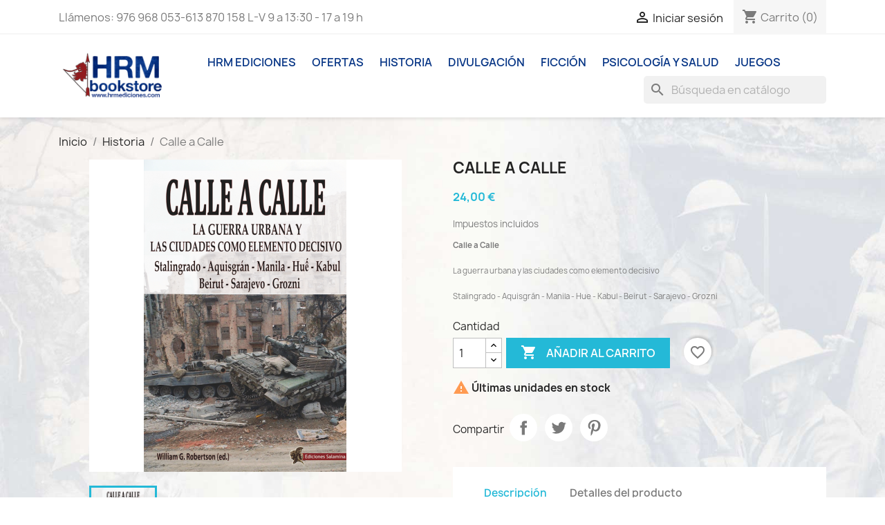

--- FILE ---
content_type: text/html; charset=utf-8
request_url: https://hrmbookstore.es/historia/1899-calle-a-calle.html
body_size: 16644
content:
<!doctype html>
<html lang="es-ES">

  <head>
    
      
  <meta charset="utf-8">


  <meta http-equiv="x-ua-compatible" content="ie=edge">



  <title>Calle a Calle</title>
  
    
  
  <meta name="description" content="Calle a Calle
La guerra urbana y las ciudades como elemento decisivo
Stalingrado - Aquisgrán - Manila - Hue - Kabul - Beirut - Sarajevo - Grozni">
  <meta name="keywords" content="">
        <link rel="canonical" href="https://hrmbookstore.es/historia/1899-calle-a-calle.html">
    
      
  
  
    <script type="application/ld+json">
  {
    "@context": "https://schema.org",
    "@type": "Organization",
    "name" : "HRM bookstore",
    "url" : "https://hrmbookstore.es/",
          "logo": {
        "@type": "ImageObject",
        "url":"https://hrmbookstore.es/img/my-shop-logo-1669203255.jpg"
      }
      }
</script>

<script type="application/ld+json">
  {
    "@context": "https://schema.org",
    "@type": "WebPage",
    "isPartOf": {
      "@type": "WebSite",
      "url":  "https://hrmbookstore.es/",
      "name": "HRM bookstore"
    },
    "name": "Calle a Calle",
    "url":  "https://hrmbookstore.es/historia/1899-calle-a-calle.html"
  }
</script>


  <script type="application/ld+json">
    {
      "@context": "https://schema.org",
      "@type": "BreadcrumbList",
      "itemListElement": [
                  {
            "@type": "ListItem",
            "position": 1,
            "name": "Inicio",
            "item": "https://hrmbookstore.es/"
          },                  {
            "@type": "ListItem",
            "position": 2,
            "name": "Historia",
            "item": "https://hrmbookstore.es/20-historia"
          },                  {
            "@type": "ListItem",
            "position": 3,
            "name": "Calle a Calle",
            "item": "https://hrmbookstore.es/historia/1899-calle-a-calle.html"
          }              ]
    }
  </script>
  
  
  
  <script type="application/ld+json">
  {
    "@context": "https://schema.org/",
    "@type": "Product",
    "name": "Calle a Calle",
    "description": "Calle a Calle La guerra urbana y las ciudades como elemento decisivo Stalingrado - Aquisgrán - Manila - Hue - Kabul - Beirut - Sarajevo - Grozni",
    "category": "Historia",
    "image" :"https://hrmbookstore.es/2446-home_default/calle-a-calle.jpg",    "sku": "SILPL063",
    "mpn": "SILPL063"
        ,
    "brand": {
      "@type": "Thing",
      "name": "HRM bookstore"
    }
                ,
    "offers": {
      "@type": "Offer",
      "priceCurrency": "EUR",
      "name": "Calle a Calle",
      "price": "24",
      "url": "https://hrmbookstore.es/historia/1899-calle-a-calle.html",
      "priceValidUntil": "2025-12-07",
              "image": ["https://hrmbookstore.es/2446-large_default/calle-a-calle.jpg"],
            "sku": "SILPL063",
      "mpn": "SILPL063",
                        "availability": "https://schema.org/InStock",
      "seller": {
        "@type": "Organization",
        "name": "HRM bookstore"
      }
    }
      }
</script>

  
  
    
  

  
    <meta property="og:title" content="Calle a Calle" />
    <meta property="og:description" content="Calle a Calle
La guerra urbana y las ciudades como elemento decisivo
Stalingrado - Aquisgrán - Manila - Hue - Kabul - Beirut - Sarajevo - Grozni" />
    <meta property="og:url" content="https://hrmbookstore.es/historia/1899-calle-a-calle.html" />
    <meta property="og:site_name" content="HRM bookstore" />
        



  <meta name="viewport" content="width=device-width, initial-scale=1">



  <link rel="icon" type="image/vnd.microsoft.icon" href="https://hrmbookstore.es/img/favicon.ico?1669203255">
  <link rel="shortcut icon" type="image/x-icon" href="https://hrmbookstore.es/img/favicon.ico?1669203255">



    <link rel="stylesheet" href="https://hrmbookstore.es/themes/classic/assets/css/theme.css" type="text/css" media="all">
  <link rel="stylesheet" href="https://hrmbookstore.es/modules/ps_socialfollow/views/css/ps_socialfollow.css" type="text/css" media="all">
  <link rel="stylesheet" href="https://hrmbookstore.es/modules/ps_searchbar/ps_searchbar.css" type="text/css" media="all">
  <link rel="stylesheet" href="https://hrmbookstore.es/modules/paypal/views/css/paypal_fo.css" type="text/css" media="all">
  <link rel="stylesheet" href="https://hrmbookstore.es/js/jquery/ui/themes/base/minified/jquery-ui.min.css" type="text/css" media="all">
  <link rel="stylesheet" href="https://hrmbookstore.es/js/jquery/ui/themes/base/minified/jquery.ui.theme.min.css" type="text/css" media="all">
  <link rel="stylesheet" href="https://hrmbookstore.es/modules/blockwishlist/public/wishlist.css" type="text/css" media="all">
  <link rel="stylesheet" href="https://hrmbookstore.es/modules/ps_imageslider/css/homeslider.css" type="text/css" media="all">
  <link rel="stylesheet" href="https://hrmbookstore.es/themes/child_classic/assets/css/custom.css" type="text/css" media="all">




  

  <script type="text/javascript">
        var blockwishlistController = "https:\/\/hrmbookstore.es\/module\/blockwishlist\/action";
        var prestashop = {"cart":{"products":[],"totals":{"total":{"type":"total","label":"Total","amount":0,"value":"0,00\u00a0\u20ac"},"total_including_tax":{"type":"total","label":"Total (impuestos incl.)","amount":0,"value":"0,00\u00a0\u20ac"},"total_excluding_tax":{"type":"total","label":"Total (impuestos excl.)","amount":0,"value":"0,00\u00a0\u20ac"}},"subtotals":{"products":{"type":"products","label":"Subtotal","amount":0,"value":"0,00\u00a0\u20ac"},"discounts":null,"shipping":{"type":"shipping","label":"Transporte","amount":0,"value":""},"tax":{"type":"tax","label":"Impuestos incluidos","amount":0,"value":"0,00\u00a0\u20ac"}},"products_count":0,"summary_string":"0 art\u00edculos","vouchers":{"allowed":1,"added":[]},"discounts":[],"minimalPurchase":0,"minimalPurchaseRequired":""},"currency":{"id":2,"name":"Euro","iso_code":"EUR","iso_code_num":"978","sign":"\u20ac"},"customer":{"lastname":null,"firstname":null,"email":null,"birthday":null,"newsletter":null,"newsletter_date_add":null,"optin":null,"website":null,"company":null,"siret":null,"ape":null,"is_logged":false,"gender":{"type":null,"name":null},"addresses":[]},"language":{"name":"Espa\u00f1ol (Spanish)","iso_code":"es","locale":"es-ES","language_code":"es-es","is_rtl":"0","date_format_lite":"d\/m\/Y","date_format_full":"d\/m\/Y H:i:s","id":3},"page":{"title":"","canonical":"https:\/\/hrmbookstore.es\/historia\/1899-calle-a-calle.html","meta":{"title":"Calle a Calle","description":"Calle a Calle\nLa guerra urbana y las ciudades como elemento decisivo\nStalingrado - Aquisgr\u00e1n - Manila - Hue - Kabul - Beirut - Sarajevo - Grozni","keywords":"","robots":"index"},"page_name":"product","body_classes":{"lang-es":true,"lang-rtl":false,"country-ES":true,"currency-EUR":true,"layout-full-width":true,"page-product":true,"tax-display-enabled":true,"product-id-1899":true,"product-Calle a Calle":true,"product-id-category-20":true,"product-id-manufacturer-0":true,"product-id-supplier-0":true,"product-available-for-order":true},"admin_notifications":[]},"shop":{"name":"HRM bookstore","logo":"https:\/\/hrmbookstore.es\/img\/my-shop-logo-1669203255.jpg","stores_icon":"https:\/\/hrmbookstore.es\/img\/logo_stores.png","favicon":"https:\/\/hrmbookstore.es\/img\/favicon.ico"},"urls":{"base_url":"https:\/\/hrmbookstore.es\/","current_url":"https:\/\/hrmbookstore.es\/historia\/1899-calle-a-calle.html","shop_domain_url":"https:\/\/hrmbookstore.es","img_ps_url":"https:\/\/hrmbookstore.es\/img\/","img_cat_url":"https:\/\/hrmbookstore.es\/img\/c\/","img_lang_url":"https:\/\/hrmbookstore.es\/img\/l\/","img_prod_url":"https:\/\/hrmbookstore.es\/img\/p\/","img_manu_url":"https:\/\/hrmbookstore.es\/img\/m\/","img_sup_url":"https:\/\/hrmbookstore.es\/img\/su\/","img_ship_url":"https:\/\/hrmbookstore.es\/img\/s\/","img_store_url":"https:\/\/hrmbookstore.es\/img\/st\/","img_col_url":"https:\/\/hrmbookstore.es\/img\/co\/","img_url":"https:\/\/hrmbookstore.es\/themes\/child_classic\/assets\/img\/","css_url":"https:\/\/hrmbookstore.es\/themes\/child_classic\/assets\/css\/","js_url":"https:\/\/hrmbookstore.es\/themes\/child_classic\/assets\/js\/","pic_url":"https:\/\/hrmbookstore.es\/upload\/","pages":{"address":"https:\/\/hrmbookstore.es\/direccion","addresses":"https:\/\/hrmbookstore.es\/direcciones","authentication":"https:\/\/hrmbookstore.es\/inicio-sesion","cart":"https:\/\/hrmbookstore.es\/carrito","category":"https:\/\/hrmbookstore.es\/index.php?controller=category","cms":"https:\/\/hrmbookstore.es\/index.php?controller=cms","contact":"https:\/\/hrmbookstore.es\/contactanos","discount":"https:\/\/hrmbookstore.es\/descuento","guest_tracking":"https:\/\/hrmbookstore.es\/seguimiento-cliente-no-registrado","history":"https:\/\/hrmbookstore.es\/historial-compra","identity":"https:\/\/hrmbookstore.es\/datos-personales","index":"https:\/\/hrmbookstore.es\/","my_account":"https:\/\/hrmbookstore.es\/mi-cuenta","order_confirmation":"https:\/\/hrmbookstore.es\/confirmacion-pedido","order_detail":"https:\/\/hrmbookstore.es\/index.php?controller=order-detail","order_follow":"https:\/\/hrmbookstore.es\/seguimiento-pedido","order":"https:\/\/hrmbookstore.es\/pedido","order_return":"https:\/\/hrmbookstore.es\/index.php?controller=order-return","order_slip":"https:\/\/hrmbookstore.es\/albaran","pagenotfound":"https:\/\/hrmbookstore.es\/pagina-no-encontrada","password":"https:\/\/hrmbookstore.es\/recuperacion-contrasena","pdf_invoice":"https:\/\/hrmbookstore.es\/index.php?controller=pdf-invoice","pdf_order_return":"https:\/\/hrmbookstore.es\/index.php?controller=pdf-order-return","pdf_order_slip":"https:\/\/hrmbookstore.es\/index.php?controller=pdf-order-slip","prices_drop":"https:\/\/hrmbookstore.es\/bajamos-precios","product":"https:\/\/hrmbookstore.es\/index.php?controller=product","search":"https:\/\/hrmbookstore.es\/buscar","sitemap":"https:\/\/hrmbookstore.es\/mapa-web","stores":"https:\/\/hrmbookstore.es\/tiendas","supplier":"https:\/\/hrmbookstore.es\/proveedor","register":"https:\/\/hrmbookstore.es\/inicio-sesion?create_account=1","order_login":"https:\/\/hrmbookstore.es\/pedido?login=1"},"alternative_langs":[],"theme_assets":"\/themes\/child_classic\/assets\/","actions":{"logout":"https:\/\/hrmbookstore.es\/?mylogout="},"no_picture_image":{"bySize":{"small_default":{"url":"https:\/\/hrmbookstore.es\/img\/p\/es-default-small_default.jpg","width":98,"height":98},"cart_default":{"url":"https:\/\/hrmbookstore.es\/img\/p\/es-default-cart_default.jpg","width":125,"height":125},"home_default":{"url":"https:\/\/hrmbookstore.es\/img\/p\/es-default-home_default.jpg","width":250,"height":250},"medium_default":{"url":"https:\/\/hrmbookstore.es\/img\/p\/es-default-medium_default.jpg","width":452,"height":452},"large_default":{"url":"https:\/\/hrmbookstore.es\/img\/p\/es-default-large_default.jpg","width":800,"height":800}},"small":{"url":"https:\/\/hrmbookstore.es\/img\/p\/es-default-small_default.jpg","width":98,"height":98},"medium":{"url":"https:\/\/hrmbookstore.es\/img\/p\/es-default-home_default.jpg","width":250,"height":250},"large":{"url":"https:\/\/hrmbookstore.es\/img\/p\/es-default-large_default.jpg","width":800,"height":800},"legend":""}},"configuration":{"display_taxes_label":true,"display_prices_tax_incl":true,"is_catalog":false,"show_prices":true,"opt_in":{"partner":false},"quantity_discount":{"type":"price","label":"Precio unitario"},"voucher_enabled":1,"return_enabled":0},"field_required":[],"breadcrumb":{"links":[{"title":"Inicio","url":"https:\/\/hrmbookstore.es\/"},{"title":"Historia","url":"https:\/\/hrmbookstore.es\/20-historia"},{"title":"Calle a Calle","url":"https:\/\/hrmbookstore.es\/historia\/1899-calle-a-calle.html"}],"count":3},"link":{"protocol_link":"https:\/\/","protocol_content":"https:\/\/"},"time":1763826229,"static_token":"2ecf535f93ba102806a169b8dbf02b47","token":"14eeb4aa9f65da9fc022317449c2154a","debug":false};
        var productsAlreadyTagged = [];
        var removeFromWishlistUrl = "https:\/\/hrmbookstore.es\/module\/blockwishlist\/action?action=deleteProductFromWishlist";
        var wishlistAddProductToCartUrl = "https:\/\/hrmbookstore.es\/module\/blockwishlist\/action?action=addProductToCart";
        var wishlistUrl = "https:\/\/hrmbookstore.es\/module\/blockwishlist\/view";
      </script>



  



    
  <meta property="og:type" content="product">
      <meta property="og:image" content="https://hrmbookstore.es/2446-large_default/calle-a-calle.jpg">
  
      <meta property="product:pretax_price:amount" content="23.076923">
    <meta property="product:pretax_price:currency" content="EUR">
    <meta property="product:price:amount" content="24">
    <meta property="product:price:currency" content="EUR">
    
  </head>

  <body id="product" class="lang-es country-es currency-eur layout-full-width page-product tax-display-enabled product-id-1899 product-calle-a-calle product-id-category-20 product-id-manufacturer-0 product-id-supplier-0 product-available-for-order">

    
      
    

    <main>
      
              

      <header id="header">
        
          
  <div class="header-banner">
    
  </div>



  <nav class="header-nav">
    <div class="container">
      <div class="row">
        <div class="hidden-sm-down">
          <div class="col-md-5 col-xs-12">
            <div id="_desktop_contact_link">
  <div id="contact-link">
                Llámenos: <span>976 968 053-613 870 158 L-V 9 a 13:30 - 17 a 19 h</span>
      </div>
</div>

          </div>
          <div class="col-md-7 right-nav">
              <div id="_desktop_user_info">
  <div class="user-info">
          <a
        href="https://hrmbookstore.es/mi-cuenta"
        title="Acceda a su cuenta de cliente"
        rel="nofollow"
      >
        <i class="material-icons">&#xE7FF;</i>
        <span class="hidden-sm-down">Iniciar sesión</span>
      </a>
      </div>
</div>
<div id="_desktop_cart">
  <div class="blockcart cart-preview inactive" data-refresh-url="//hrmbookstore.es/module/ps_shoppingcart/ajax">
    <div class="header">
              <i class="material-icons shopping-cart" aria-hidden="true">shopping_cart</i>
        <span class="hidden-sm-down">Carrito</span>
        <span class="cart-products-count">(0)</span>
          </div>
  </div>
</div>

          </div>
        </div>
        <div class="hidden-md-up text-sm-center mobile">
          <div class="float-xs-left" id="menu-icon">
            <i class="material-icons d-inline">&#xE5D2;</i>
          </div>
          <div class="float-xs-right" id="_mobile_cart"></div>
          <div class="float-xs-right" id="_mobile_user_info"></div>
          <div class="top-logo" id="_mobile_logo"></div>
          <div class="clearfix"></div>
        </div>
      </div>
    </div>
  </nav>



  <div class="header-top">
    <div class="container">
       <div class="row">
        <div class="col-md-2 hidden-sm-down" id="_desktop_logo">
                                    
  <a href="https://hrmbookstore.es/">
    <img
      class="logo img-fluid"
      src="https://hrmbookstore.es/img/my-shop-logo-1669203255.jpg"
      alt="HRM bookstore"
      width="342"
      height="170">
  </a>

                              </div>
        <div class="header-top-right col-md-10 col-sm-12 position-static">
          

<div class="menu js-top-menu position-static hidden-sm-down" id="_desktop_top_menu">
    
          <ul class="top-menu" id="top-menu" data-depth="0">
                    <li class="category" id="category-3">
                          <a
                class="dropdown-item"
                href="https://hrmbookstore.es/3-hrm-ediciones" data-depth="0"
                              >
                                                                      <span class="float-xs-right hidden-md-up">
                    <span data-target="#top_sub_menu_88625" data-toggle="collapse" class="navbar-toggler collapse-icons">
                      <i class="material-icons add">&#xE313;</i>
                      <i class="material-icons remove">&#xE316;</i>
                    </span>
                  </span>
                                HRM ediciones
              </a>
                            <div  class="popover sub-menu js-sub-menu collapse" id="top_sub_menu_88625">
                
          <ul class="top-menu"  data-depth="1">
                    <li class="category" id="category-10">
                          <a
                class="dropdown-item dropdown-submenu"
                href="https://hrmbookstore.es/10-coleccion-soldados-con-historia" data-depth="1"
                              >
                                Colección Soldados con Historia
              </a>
                          </li>
                    <li class="category" id="category-11">
                          <a
                class="dropdown-item dropdown-submenu"
                href="https://hrmbookstore.es/11-coleccion-unidades-emblematicas" data-depth="1"
                              >
                                Colección Unidades Emblemáticas
              </a>
                          </li>
                    <li class="category" id="category-13">
                          <a
                class="dropdown-item dropdown-submenu"
                href="https://hrmbookstore.es/13-historia-de-la-guerra" data-depth="1"
                              >
                                Historia de la Guerra
              </a>
                          </li>
                    <li class="category" id="category-12">
                          <a
                class="dropdown-item dropdown-submenu"
                href="https://hrmbookstore.es/12-hrm-digital" data-depth="1"
                              >
                                HRM Digital
              </a>
                          </li>
                    <li class="category" id="category-9">
                          <a
                class="dropdown-item dropdown-submenu"
                href="https://hrmbookstore.es/9-coleccion-h-de-historia" data-depth="1"
                              >
                                Colección H de Historia
              </a>
                          </li>
              </ul>
    
              </div>
                          </li>
                    <li class="category" id="category-18">
                          <a
                class="dropdown-item"
                href="https://hrmbookstore.es/18-ofertas" data-depth="0"
                              >
                                Ofertas
              </a>
                          </li>
                    <li class="category" id="category-20">
                          <a
                class="dropdown-item"
                href="https://hrmbookstore.es/20-historia" data-depth="0"
                              >
                                                                      <span class="float-xs-right hidden-md-up">
                    <span data-target="#top_sub_menu_34197" data-toggle="collapse" class="navbar-toggler collapse-icons">
                      <i class="material-icons add">&#xE313;</i>
                      <i class="material-icons remove">&#xE316;</i>
                    </span>
                  </span>
                                Historia
              </a>
                            <div  class="popover sub-menu js-sub-menu collapse" id="top_sub_menu_34197">
                
          <ul class="top-menu"  data-depth="1">
                    <li class="category" id="category-14">
                          <a
                class="dropdown-item dropdown-submenu"
                href="https://hrmbookstore.es/14-historia-militar" data-depth="1"
                              >
                                Historia Militar
              </a>
                          </li>
                    <li class="category" id="category-22">
                          <a
                class="dropdown-item dropdown-submenu"
                href="https://hrmbookstore.es/22-historia-politica-y-social" data-depth="1"
                              >
                                Historia Política y Social
              </a>
                          </li>
                    <li class="category" id="category-15">
                          <a
                class="dropdown-item dropdown-submenu"
                href="https://hrmbookstore.es/15-historia-universal" data-depth="1"
                              >
                                Historia Universal
              </a>
                          </li>
                    <li class="category" id="category-16">
                          <a
                class="dropdown-item dropdown-submenu"
                href="https://hrmbookstore.es/16-biografias-y-memorias" data-depth="1"
                              >
                                Biografías y memorias
              </a>
                          </li>
                    <li class="category" id="category-7">
                          <a
                class="dropdown-item dropdown-submenu"
                href="https://hrmbookstore.es/7-e-book" data-depth="1"
                              >
                                E-Book
              </a>
                          </li>
              </ul>
    
              </div>
                          </li>
                    <li class="category" id="category-19">
                          <a
                class="dropdown-item"
                href="https://hrmbookstore.es/19-divulgacion" data-depth="0"
                              >
                                Divulgación
              </a>
                          </li>
                    <li class="category" id="category-17">
                          <a
                class="dropdown-item"
                href="https://hrmbookstore.es/17-ficcion" data-depth="0"
                              >
                                Ficción
              </a>
                          </li>
                    <li class="category" id="category-23">
                          <a
                class="dropdown-item"
                href="https://hrmbookstore.es/23-psicologia-y-salud" data-depth="0"
                              >
                                                                      <span class="float-xs-right hidden-md-up">
                    <span data-target="#top_sub_menu_20557" data-toggle="collapse" class="navbar-toggler collapse-icons">
                      <i class="material-icons add">&#xE313;</i>
                      <i class="material-icons remove">&#xE316;</i>
                    </span>
                  </span>
                                Psicología y Salud
              </a>
                            <div  class="popover sub-menu js-sub-menu collapse" id="top_sub_menu_20557">
                
          <ul class="top-menu"  data-depth="1">
                    <li class="category" id="category-21">
                          <a
                class="dropdown-item dropdown-submenu"
                href="https://hrmbookstore.es/21-inteligencia-emocional" data-depth="1"
                              >
                                Salud y bienestar
              </a>
                          </li>
                    <li class="category" id="category-24">
                          <a
                class="dropdown-item dropdown-submenu"
                href="https://hrmbookstore.es/24-psicologia" data-depth="1"
                              >
                                Psícología
              </a>
                          </li>
              </ul>
    
              </div>
                          </li>
                    <li class="category" id="category-6">
                          <a
                class="dropdown-item"
                href="https://hrmbookstore.es/6-juegos" data-depth="0"
                              >
                                Juegos
              </a>
                          </li>
              </ul>
    
    <div class="clearfix"></div>
</div>
<div id="search_widget" class="search-widgets" data-search-controller-url="//hrmbookstore.es/buscar">
  <form method="get" action="//hrmbookstore.es/buscar">
    <input type="hidden" name="controller" value="search">
    <i class="material-icons search" aria-hidden="true">search</i>
    <input type="text" name="s" value="" placeholder="Búsqueda en catálogo" aria-label="Buscar">
    <i class="material-icons clear" aria-hidden="true">clear</i>
  </form>
</div>

        </div>
      </div>
      <div id="mobile_top_menu_wrapper" class="row hidden-md-up" style="display:none;">
        <div class="js-top-menu mobile" id="_mobile_top_menu"></div>
        <div class="js-top-menu-bottom">
          <div id="_mobile_currency_selector"></div>
          <div id="_mobile_language_selector"></div>
          <div id="_mobile_contact_link"></div>
        </div>
      </div>
    </div>
  </div>
  

        
      </header>

      <section id="wrapper">
        
          
<aside id="notifications">
  <div class="container">
    
    
    
      </div>
</aside>
        

        
        <div class="container">
          
            <nav data-depth="3" class="breadcrumb hidden-sm-down">
  <ol>
    
              
          <li>
                          <a href="https://hrmbookstore.es/"><span>Inicio</span></a>
                      </li>
        
              
          <li>
                          <a href="https://hrmbookstore.es/20-historia"><span>Historia</span></a>
                      </li>
        
              
          <li>
                          <span>Calle a Calle</span>
                      </li>
        
          
  </ol>
</nav>
          

          

          
  <div id="content-wrapper" class="js-content-wrapper">
    
    

  <section id="main">
    <meta content="https://hrmbookstore.es/historia/1899-calle-a-calle.html">

    <div class="row product-container js-product-container">
      <div class="col-md-6">
        
          <section class="page-content" id="content">
            
              
    <ul class="product-flags js-product-flags">
            </ul>


              
                <div class="images-container js-images-container">
  
    <div class="product-cover">
              <img
          class="js-qv-product-cover img-fluid"
          src="https://hrmbookstore.es/2446-medium_default/calle-a-calle.jpg"
                      alt="Calle a Calle"
                    loading="lazy"
          width="452"
          height="452"
        >
        <div class="layer hidden-sm-down" data-toggle="modal" data-target="#product-modal">
          <i class="material-icons zoom-in">search</i>
        </div>
          </div>
  

  
    <div class="js-qv-mask mask">
      <ul class="product-images js-qv-product-images">
                  <li class="thumb-container js-thumb-container">
            <img
              class="thumb js-thumb  selected js-thumb-selected "
              data-image-medium-src="https://hrmbookstore.es/2446-medium_default/calle-a-calle.jpg"
              data-image-large-src="https://hrmbookstore.es/2446-large_default/calle-a-calle.jpg"
              src="https://hrmbookstore.es/2446-small_default/calle-a-calle.jpg"
                              alt="Calle a Calle"
                            loading="lazy"
              width="98"
              height="98"
            >
          </li>
              </ul>
    </div>
  

</div>
              
              <div class="scroll-box-arrows">
                <i class="material-icons left">&#xE314;</i>
                <i class="material-icons right">&#xE315;</i>
              </div>

            
          </section>
        
        </div>
        <div class="col-md-6">
          
            
              <h1 class="h1">Calle a Calle</h1>
            
          
          
              <div class="product-prices js-product-prices">
    
          

    
      <div
        class="product-price h5 ">

        <div class="current-price">
          <span class='current-price-value' content="24">
                                      24,00 €
                      </span>

                  </div>

        
                  
      </div>
    

    
          

    
          

    
          

    

    <div class="tax-shipping-delivery-label">
              Impuestos incluidos
            
      
                                          </div>
  </div>
          

          <div class="product-information">
            
              <div id="product-description-short-1899" class="product-description"><p><strong><span style="font-size:11px;">Calle a Calle</span></strong></p>
<p><span style="font-size:11px;">La guerra urbana y las ciudades como elemento decisivo</span></p>
<p><span style="font-size:11px;"><span style="font-size:11px;"></span>Stalingrado - Aquisgrán - Manila - Hue - Kabul - Beirut - Sarajevo - Grozni</span></p></div>
            

            
            <div class="product-actions js-product-actions">
              
                <form action="https://hrmbookstore.es/carrito" method="post" id="add-to-cart-or-refresh">
                  <input type="hidden" name="token" value="2ecf535f93ba102806a169b8dbf02b47">
                  <input type="hidden" name="id_product" value="1899" id="product_page_product_id">
                  <input type="hidden" name="id_customization" value="0" id="product_customization_id" class="js-product-customization-id">

                  
                    <div class="product-variants js-product-variants">
  </div>
                  

                  
                                      

                  
                    <section class="product-discounts js-product-discounts">
  </section>
                  

                  
                    <div class="product-add-to-cart js-product-add-to-cart">
      <span class="control-label">Cantidad</span>

    
      <div class="product-quantity clearfix">
        <div class="qty">
          <input
            type="number"
            name="qty"
            id="quantity_wanted"
            inputmode="numeric"
            pattern="[0-9]*"
                          value="1"
              min="1"
                        class="input-group"
            aria-label="Cantidad"
          >
        </div>

        <div class="add">
          <button
            class="btn btn-primary add-to-cart"
            data-button-action="add-to-cart"
            type="submit"
                      >
            <i class="material-icons shopping-cart">&#xE547;</i>
            Añadir al carrito
          </button>
        </div>

        <div
  class="wishlist-button"
  data-url="https://hrmbookstore.es/module/blockwishlist/action?action=deleteProductFromWishlist"
  data-product-id="1899"
  data-product-attribute-id="0"
  data-is-logged=""
  data-list-id="1"
  data-checked="true"
  data-is-product="true"
></div>


      </div>
    

    
      <span id="product-availability" class="js-product-availability">
                              <i class="material-icons product-last-items">&#xE002;</i>
                    Últimas unidades en stock
              </span>
    

    
      <p class="product-minimal-quantity js-product-minimal-quantity">
              </p>
    
  </div>
                  

                  
                    <div class="product-additional-info js-product-additional-info">
  

      <div class="social-sharing">
      <span>Compartir</span>
      <ul>
                  <li class="facebook icon-gray"><a href="https://www.facebook.com/sharer.php?u=https%3A%2F%2Fhrmbookstore.es%2Fhistoria%2F1899-calle-a-calle.html" class="text-hide" title="Compartir" target="_blank" rel="noopener noreferrer">Compartir</a></li>
                  <li class="twitter icon-gray"><a href="https://twitter.com/intent/tweet?text=Calle+a+Calle https%3A%2F%2Fhrmbookstore.es%2Fhistoria%2F1899-calle-a-calle.html" class="text-hide" title="Tuitear" target="_blank" rel="noopener noreferrer">Tuitear</a></li>
                  <li class="pinterest icon-gray"><a href="https://www.pinterest.com/pin/create/button/?url=https%3A%2F%2Fhrmbookstore.es%2Fhistoria%2F1899-calle-a-calle.html/&amp;media=https%3A%2F%2Fhrmbookstore.es%2F2446%2Fcalle-a-calle.jpg&amp;description=Calle+a+Calle" class="text-hide" title="Pinterest" target="_blank" rel="noopener noreferrer">Pinterest</a></li>
              </ul>
    </div>
  

</div>
                  

                                    
                </form>
              

            </div>

            
              
            

            
              <div class="tabs">
                <ul class="nav nav-tabs" role="tablist">
                                      <li class="nav-item">
                       <a
                         class="nav-link active js-product-nav-active"
                         data-toggle="tab"
                         href="#description"
                         role="tab"
                         aria-controls="description"
                          aria-selected="true">Descripción</a>
                    </li>
                                    <li class="nav-item">
                    <a
                      class="nav-link"
                      data-toggle="tab"
                      href="#product-details"
                      role="tab"
                      aria-controls="product-details"
                      >Detalles del producto</a>
                  </li>
                                                    </ul>

                <div class="tab-content" id="tab-content">
                 <div class="tab-pane fade in active js-product-tab-active" id="description" role="tabpanel">
                   
                     <div class="product-description"><p><strong><span style="font-size:11px;">VV. AA. Obra coordinada por William G. Robertson (Instituto de Estudios de Combate)</span></strong><span style="font-size:11px;"></span></p>
<p><span style="font-size:11px;">La historia nos enseña que las ciudades siempre han sido blanco del ataque del adversario por diversas razones. Sun Tzu advertía de los retos de tomar ciudades y prevenía a sus lectores de que asaltar una ciudad fortificada es la peor táctica, dados los costes que supone en tiempo, efectivos, bajas y material. Esta máxima se ha transmitido a muchos ejércitos modernos, que siguen queriendo evitar las operaciones urbanas a gran escala. Sin embargo, aunque los estrategas lo desaconsejen y los ejércitos y los generales prefieran evitarlo, la naturaleza de la guerra ha exigido que los ejércitos ataquen y defiendan ciudades… y que lo hagan bien si quieren conseguir la victoria.</span></p>
<p><span style="font-size:11px;">El mariscal De Tavannes hablaba ya en el siglo XVI de atacar «el corazón y las entrañas» de los grandes imperios y potencias, refiriéndose a las capitales y ciudades principales. A lo largo de la historia, las ciudades han sido siempre el centro de ciertas operaciones militares: asedios, combates callejeros, golpes de estado, mantenimiento e imposición de la paz, u operaciones de estabilidad y apoyo. Sus características físicas e infraestructuras pueden determinar que su control resulte crítico para alzarse con una victoria decisiva en las campañas militares. Además, la guerra urbana moderna puede verse impulsada por una serie de elementos como la simbología (Stalingrado), la capacidad logística y de proyección de poder, o el santuario de movimientos de resistencia (Beirut).</span></p>
<p><span style="font-size:11px;">La antología contenida en esta obra comienza con una visión general introductoria de las operaciones urbanas desde la Antigüedad hasta mediados del siglo XX. A continuación, expone con detalle ocho operaciones de guerra urbana que van de la Segunda Guerra Mundial a la década de 1990 (Stalingrado, Aquisgrán, Manila, Huế, Kabul, Beirut, Sarajevo y Grozni), en las que se analiza la naturaleza y los retos de la guerra urbana moderna a nivel táctico, operacional y estratégico, así como la importancia del armamento y equipo actual (artillería, medios acorazados, ingenieros, etc.) en un juego de medidas y contramedidas sin fin. Como demuestra la historia y los recientes ejemplos de Ucrania en 2022-23, los conflictos se deciden a menudo en las ciudades.</span></p>
<p><span style="font-size:11px;">__________________________</span><span style="font-size:11px;"></span></p>
<p><span style="font-size:11px;">Incluye 16 páginas de fotografías en blanco y negro y numerosos croquis y mapas acompañando al texto.</span></p></div>
                   
                 </div>

                 
                   <div class="js-product-details tab-pane fade"
     id="product-details"
     data-product="{&quot;id_shop_default&quot;:&quot;1&quot;,&quot;id_manufacturer&quot;:&quot;0&quot;,&quot;id_supplier&quot;:&quot;0&quot;,&quot;reference&quot;:&quot;SILPL063&quot;,&quot;is_virtual&quot;:&quot;0&quot;,&quot;delivery_in_stock&quot;:&quot;&quot;,&quot;delivery_out_stock&quot;:&quot;&quot;,&quot;id_category_default&quot;:&quot;20&quot;,&quot;on_sale&quot;:&quot;0&quot;,&quot;online_only&quot;:&quot;0&quot;,&quot;ecotax&quot;:0,&quot;minimal_quantity&quot;:&quot;1&quot;,&quot;low_stock_threshold&quot;:null,&quot;low_stock_alert&quot;:&quot;0&quot;,&quot;price&quot;:&quot;24,00\u00a0\u20ac&quot;,&quot;unity&quot;:&quot;&quot;,&quot;unit_price_ratio&quot;:&quot;0.000000&quot;,&quot;additional_shipping_cost&quot;:&quot;0.000000&quot;,&quot;customizable&quot;:&quot;0&quot;,&quot;text_fields&quot;:&quot;0&quot;,&quot;uploadable_files&quot;:&quot;0&quot;,&quot;redirect_type&quot;:&quot;404&quot;,&quot;id_type_redirected&quot;:&quot;0&quot;,&quot;available_for_order&quot;:&quot;1&quot;,&quot;available_date&quot;:&quot;0000-00-00&quot;,&quot;show_condition&quot;:&quot;0&quot;,&quot;condition&quot;:&quot;new&quot;,&quot;show_price&quot;:&quot;1&quot;,&quot;indexed&quot;:&quot;1&quot;,&quot;visibility&quot;:&quot;both&quot;,&quot;cache_default_attribute&quot;:&quot;0&quot;,&quot;advanced_stock_management&quot;:&quot;0&quot;,&quot;date_add&quot;:&quot;2023-09-11 11:33:59&quot;,&quot;date_upd&quot;:&quot;2025-11-06 10:14:33&quot;,&quot;pack_stock_type&quot;:&quot;3&quot;,&quot;meta_description&quot;:&quot;&quot;,&quot;meta_keywords&quot;:&quot;&quot;,&quot;meta_title&quot;:&quot;&quot;,&quot;link_rewrite&quot;:&quot;calle-a-calle&quot;,&quot;name&quot;:&quot;Calle a Calle&quot;,&quot;description&quot;:&quot;&lt;p&gt;&lt;strong&gt;&lt;span style=\&quot;font-size:11px;\&quot;&gt;VV. AA. Obra coordinada por William G. Robertson (Instituto de Estudios de Combate)&lt;\/span&gt;&lt;\/strong&gt;&lt;span style=\&quot;font-size:11px;\&quot;&gt;&lt;\/span&gt;&lt;\/p&gt;\n&lt;p&gt;&lt;span style=\&quot;font-size:11px;\&quot;&gt;La historia nos ense\u00f1a que las ciudades siempre han sido blanco del ataque del adversario por diversas razones. Sun Tzu advert\u00eda de los retos de tomar ciudades y preven\u00eda a sus lectores de que asaltar una ciudad fortificada es la peor t\u00e1ctica, dados los costes que supone en tiempo, efectivos, bajas y material. Esta m\u00e1xima se ha transmitido a muchos ej\u00e9rcitos modernos, que siguen queriendo evitar las operaciones urbanas a gran escala. Sin embargo, aunque los estrategas lo desaconsejen y los ej\u00e9rcitos y los generales prefieran evitarlo, la naturaleza de la guerra ha exigido que los ej\u00e9rcitos ataquen y defiendan ciudades\u2026 y que lo hagan bien si quieren conseguir la victoria.&lt;\/span&gt;&lt;\/p&gt;\n&lt;p&gt;&lt;span style=\&quot;font-size:11px;\&quot;&gt;El mariscal De Tavannes hablaba ya en el siglo XVI de atacar \u00abel coraz\u00f3n y las entra\u00f1as\u00bb de los grandes imperios y potencias, refiri\u00e9ndose a las capitales y ciudades principales. A lo largo de la historia, las ciudades han sido siempre el centro de ciertas operaciones militares: asedios, combates callejeros, golpes de estado, mantenimiento e imposici\u00f3n de la paz, u operaciones de estabilidad y apoyo. Sus caracter\u00edsticas f\u00edsicas e infraestructuras pueden determinar que su control resulte cr\u00edtico para alzarse con una victoria decisiva en las campa\u00f1as militares. Adem\u00e1s, la guerra urbana moderna puede verse impulsada por una serie de elementos como la simbolog\u00eda (Stalingrado), la capacidad log\u00edstica y de proyecci\u00f3n de poder, o el santuario de movimientos de resistencia (Beirut).&lt;\/span&gt;&lt;\/p&gt;\n&lt;p&gt;&lt;span style=\&quot;font-size:11px;\&quot;&gt;La antolog\u00eda contenida en esta obra comienza con una visi\u00f3n general introductoria de las operaciones urbanas desde la Antig\u00fcedad hasta mediados del siglo XX. A continuaci\u00f3n, expone con detalle ocho operaciones de guerra urbana que van de la Segunda Guerra Mundial a la d\u00e9cada de 1990 (Stalingrado, Aquisgr\u00e1n, Manila, Hu\u1ebf, Kabul, Beirut, Sarajevo y Grozni), en las que se analiza la naturaleza y los retos de la guerra urbana moderna a nivel t\u00e1ctico, operacional y estrat\u00e9gico, as\u00ed como la importancia del armamento y equipo actual (artiller\u00eda, medios acorazados, ingenieros, etc.) en un juego de medidas y contramedidas sin fin. Como demuestra la historia y los recientes ejemplos de Ucrania en 2022-23, los conflictos se deciden a menudo en las ciudades.&lt;\/span&gt;&lt;\/p&gt;\n&lt;p&gt;&lt;span style=\&quot;font-size:11px;\&quot;&gt;__________________________&lt;\/span&gt;&lt;span style=\&quot;font-size:11px;\&quot;&gt;&lt;\/span&gt;&lt;\/p&gt;\n&lt;p&gt;&lt;span style=\&quot;font-size:11px;\&quot;&gt;Incluye 16 p\u00e1ginas de fotograf\u00edas en blanco y negro y numerosos croquis y mapas acompa\u00f1ando al texto.&lt;\/span&gt;&lt;\/p&gt;&quot;,&quot;description_short&quot;:&quot;&lt;p&gt;&lt;strong&gt;&lt;span style=\&quot;font-size:11px;\&quot;&gt;Calle a Calle&lt;\/span&gt;&lt;\/strong&gt;&lt;\/p&gt;\n&lt;p&gt;&lt;span style=\&quot;font-size:11px;\&quot;&gt;La guerra urbana y las ciudades como elemento decisivo&lt;\/span&gt;&lt;\/p&gt;\n&lt;p&gt;&lt;span style=\&quot;font-size:11px;\&quot;&gt;&lt;span style=\&quot;font-size:11px;\&quot;&gt;&lt;\/span&gt;Stalingrado - Aquisgr\u00e1n - Manila - Hue - Kabul - Beirut - Sarajevo - Grozni&lt;\/span&gt;&lt;\/p&gt;&quot;,&quot;available_now&quot;:&quot;&quot;,&quot;available_later&quot;:&quot;&quot;,&quot;id&quot;:1899,&quot;id_product&quot;:1899,&quot;out_of_stock&quot;:2,&quot;new&quot;:0,&quot;id_product_attribute&quot;:&quot;0&quot;,&quot;quantity_wanted&quot;:1,&quot;extraContent&quot;:[],&quot;allow_oosp&quot;:0,&quot;category&quot;:&quot;historia&quot;,&quot;category_name&quot;:&quot;Historia&quot;,&quot;link&quot;:&quot;https:\/\/hrmbookstore.es\/historia\/1899-calle-a-calle.html&quot;,&quot;attribute_price&quot;:0,&quot;price_tax_exc&quot;:23.076923,&quot;price_without_reduction&quot;:24,&quot;reduction&quot;:0,&quot;specific_prices&quot;:false,&quot;quantity&quot;:1,&quot;quantity_all_versions&quot;:1,&quot;id_image&quot;:&quot;es-default&quot;,&quot;features&quot;:[{&quot;name&quot;:&quot;ISBN&quot;,&quot;value&quot;:&quot;978-84-126763-3-4&quot;,&quot;id_feature&quot;:&quot;17&quot;,&quot;position&quot;:&quot;0&quot;},{&quot;name&quot;:&quot;Editorial&quot;,&quot;value&quot;:&quot;Salamina&quot;,&quot;id_feature&quot;:&quot;14&quot;,&quot;position&quot;:&quot;2&quot;},{&quot;name&quot;:&quot;G\u00e9nero&quot;,&quot;value&quot;:&quot;Historia militar&quot;,&quot;id_feature&quot;:&quot;13&quot;,&quot;position&quot;:&quot;5&quot;},{&quot;name&quot;:&quot;Tema&quot;,&quot;value&quot;:&quot;Historia Contempor\u00e1nea&quot;,&quot;id_feature&quot;:&quot;11&quot;,&quot;position&quot;:&quot;6&quot;},{&quot;name&quot;:&quot;P\u00e1ginas&quot;,&quot;value&quot;:&quot;360&quot;,&quot;id_feature&quot;:&quot;9&quot;,&quot;position&quot;:&quot;7&quot;},{&quot;name&quot;:&quot;Autor&quot;,&quot;value&quot;:&quot;VV. AA.&quot;,&quot;id_feature&quot;:&quot;15&quot;,&quot;position&quot;:&quot;8&quot;},{&quot;name&quot;:&quot;Formato&quot;,&quot;value&quot;:&quot;Tapa blanda con solapas. 14 x 23 cm&quot;,&quot;id_feature&quot;:&quot;16&quot;,&quot;position&quot;:&quot;9&quot;}],&quot;attachments&quot;:[],&quot;virtual&quot;:0,&quot;pack&quot;:0,&quot;packItems&quot;:[],&quot;nopackprice&quot;:0,&quot;customization_required&quot;:false,&quot;rate&quot;:4,&quot;tax_name&quot;:&quot;IVA ES 4%&quot;,&quot;ecotax_rate&quot;:0,&quot;unit_price&quot;:&quot;&quot;,&quot;customizations&quot;:{&quot;fields&quot;:[]},&quot;id_customization&quot;:0,&quot;is_customizable&quot;:false,&quot;show_quantities&quot;:false,&quot;quantity_label&quot;:&quot;Art\u00edculo&quot;,&quot;quantity_discounts&quot;:[],&quot;customer_group_discount&quot;:0,&quot;images&quot;:[{&quot;bySize&quot;:{&quot;small_default&quot;:{&quot;url&quot;:&quot;https:\/\/hrmbookstore.es\/2446-small_default\/calle-a-calle.jpg&quot;,&quot;width&quot;:98,&quot;height&quot;:98},&quot;cart_default&quot;:{&quot;url&quot;:&quot;https:\/\/hrmbookstore.es\/2446-cart_default\/calle-a-calle.jpg&quot;,&quot;width&quot;:125,&quot;height&quot;:125},&quot;home_default&quot;:{&quot;url&quot;:&quot;https:\/\/hrmbookstore.es\/2446-home_default\/calle-a-calle.jpg&quot;,&quot;width&quot;:250,&quot;height&quot;:250},&quot;medium_default&quot;:{&quot;url&quot;:&quot;https:\/\/hrmbookstore.es\/2446-medium_default\/calle-a-calle.jpg&quot;,&quot;width&quot;:452,&quot;height&quot;:452},&quot;large_default&quot;:{&quot;url&quot;:&quot;https:\/\/hrmbookstore.es\/2446-large_default\/calle-a-calle.jpg&quot;,&quot;width&quot;:800,&quot;height&quot;:800}},&quot;small&quot;:{&quot;url&quot;:&quot;https:\/\/hrmbookstore.es\/2446-small_default\/calle-a-calle.jpg&quot;,&quot;width&quot;:98,&quot;height&quot;:98},&quot;medium&quot;:{&quot;url&quot;:&quot;https:\/\/hrmbookstore.es\/2446-home_default\/calle-a-calle.jpg&quot;,&quot;width&quot;:250,&quot;height&quot;:250},&quot;large&quot;:{&quot;url&quot;:&quot;https:\/\/hrmbookstore.es\/2446-large_default\/calle-a-calle.jpg&quot;,&quot;width&quot;:800,&quot;height&quot;:800},&quot;legend&quot;:&quot;&quot;,&quot;id_image&quot;:&quot;2446&quot;,&quot;cover&quot;:&quot;1&quot;,&quot;position&quot;:&quot;1&quot;,&quot;associatedVariants&quot;:[]}],&quot;cover&quot;:{&quot;bySize&quot;:{&quot;small_default&quot;:{&quot;url&quot;:&quot;https:\/\/hrmbookstore.es\/2446-small_default\/calle-a-calle.jpg&quot;,&quot;width&quot;:98,&quot;height&quot;:98},&quot;cart_default&quot;:{&quot;url&quot;:&quot;https:\/\/hrmbookstore.es\/2446-cart_default\/calle-a-calle.jpg&quot;,&quot;width&quot;:125,&quot;height&quot;:125},&quot;home_default&quot;:{&quot;url&quot;:&quot;https:\/\/hrmbookstore.es\/2446-home_default\/calle-a-calle.jpg&quot;,&quot;width&quot;:250,&quot;height&quot;:250},&quot;medium_default&quot;:{&quot;url&quot;:&quot;https:\/\/hrmbookstore.es\/2446-medium_default\/calle-a-calle.jpg&quot;,&quot;width&quot;:452,&quot;height&quot;:452},&quot;large_default&quot;:{&quot;url&quot;:&quot;https:\/\/hrmbookstore.es\/2446-large_default\/calle-a-calle.jpg&quot;,&quot;width&quot;:800,&quot;height&quot;:800}},&quot;small&quot;:{&quot;url&quot;:&quot;https:\/\/hrmbookstore.es\/2446-small_default\/calle-a-calle.jpg&quot;,&quot;width&quot;:98,&quot;height&quot;:98},&quot;medium&quot;:{&quot;url&quot;:&quot;https:\/\/hrmbookstore.es\/2446-home_default\/calle-a-calle.jpg&quot;,&quot;width&quot;:250,&quot;height&quot;:250},&quot;large&quot;:{&quot;url&quot;:&quot;https:\/\/hrmbookstore.es\/2446-large_default\/calle-a-calle.jpg&quot;,&quot;width&quot;:800,&quot;height&quot;:800},&quot;legend&quot;:&quot;&quot;,&quot;id_image&quot;:&quot;2446&quot;,&quot;cover&quot;:&quot;1&quot;,&quot;position&quot;:&quot;1&quot;,&quot;associatedVariants&quot;:[]},&quot;has_discount&quot;:false,&quot;discount_type&quot;:null,&quot;discount_percentage&quot;:null,&quot;discount_percentage_absolute&quot;:null,&quot;discount_amount&quot;:null,&quot;discount_amount_to_display&quot;:null,&quot;price_amount&quot;:24,&quot;unit_price_full&quot;:&quot;&quot;,&quot;show_availability&quot;:true,&quot;availability_date&quot;:null,&quot;availability_message&quot;:&quot;\u00daltimas unidades en stock&quot;,&quot;availability&quot;:&quot;last_remaining_items&quot;}"
     role="tabpanel"
  >
  
              <div class="product-reference">
        <label class="label">Referencia </label>
        <span>SILPL063</span>
      </div>
      

  
      

  
      

  
    <div class="product-out-of-stock">
      
    </div>
  

  
          <section class="product-features">
        <p class="h6">Ficha técnica</p>
        <dl class="data-sheet">
                      <dt class="name">ISBN</dt>
            <dd class="value">978-84-126763-3-4</dd>
                      <dt class="name">Editorial</dt>
            <dd class="value">Salamina</dd>
                      <dt class="name">Género</dt>
            <dd class="value">Historia militar</dd>
                      <dt class="name">Tema</dt>
            <dd class="value">Historia Contemporánea</dd>
                      <dt class="name">Páginas</dt>
            <dd class="value">360</dd>
                      <dt class="name">Autor</dt>
            <dd class="value">VV. AA.</dd>
                      <dt class="name">Formato</dt>
            <dd class="value">Tapa blanda con solapas. 14 x 23 cm</dd>
                  </dl>
      </section>
      

    
      

  
      
</div>
                 

                 
                                    

                               </div>
            </div>
          
        </div>
      </div>
    </div>

    
              <section class="product-accessories clearfix">
          <p class="h5 text-uppercase">También podría interesarle</p>
          <div class="products row">
                          
                
<div class="js-product product col-xs-6 col-lg-4 col-xl-3">
  <article class="product-miniature js-product-miniature" data-id-product="257" data-id-product-attribute="0">
    <div class="thumbnail-container">
      <div class="thumbnail-top">
        
                      <a href="https://hrmbookstore.es/historia-militar/257-guerra-acorazada-9788494607097.html" class="thumbnail product-thumbnail">
              <img
                src="https://hrmbookstore.es/289-home_default/guerra-acorazada.jpg"
                alt="Guerra acorazada"
                loading="lazy"
                data-full-size-image-url="https://hrmbookstore.es/289-large_default/guerra-acorazada.jpg"
                width="250"
                height="250"
              />
            </a>
                  

        <div class="highlighted-informations no-variants">
          
            <a class="quick-view js-quick-view" href="#" data-link-action="quickview">
              <i class="material-icons search">&#xE8B6;</i> Vista rápida
            </a>
          

          
                      
        </div>
      </div>

      <div class="product-description">
        
                      <h2 class="h3 product-title"><a href="https://hrmbookstore.es/historia-militar/257-guerra-acorazada-9788494607097.html" content="https://hrmbookstore.es/historia-militar/257-guerra-acorazada-9788494607097.html">Guerra acorazada</a></h2>
                  

        
                      <div class="product-price-and-shipping">
                              

                <span class="regular-price" aria-label="Precio base">24,95 €</span>
                                  <span class="discount-percentage discount-product">-5%</span>
                              
              

              <span class="price" aria-label="Precio">
                                                  23,70 €
                              </span>

              

              
            </div>
                  

        
          
        
      </div>

      
    <ul class="product-flags js-product-flags">
                    <li class="product-flag discount">-5%</li>
            </ul>

    </div>
  </article>
</div>

              
                          
                
<div class="js-product product col-xs-6 col-lg-4 col-xl-3">
  <article class="product-miniature js-product-miniature" data-id-product="448" data-id-product-attribute="0">
    <div class="thumbnail-container">
      <div class="thumbnail-top">
        
                      <a href="https://hrmbookstore.es/historia-militar/448-la-batalla-de-berlin-9788471401021.html" class="thumbnail product-thumbnail">
              <img
                src="https://hrmbookstore.es/495-home_default/la-batalla-de-berlin.jpg"
                alt="La batalla de Berlín"
                loading="lazy"
                data-full-size-image-url="https://hrmbookstore.es/495-large_default/la-batalla-de-berlin.jpg"
                width="250"
                height="250"
              />
            </a>
                  

        <div class="highlighted-informations no-variants">
          
            <a class="quick-view js-quick-view" href="#" data-link-action="quickview">
              <i class="material-icons search">&#xE8B6;</i> Vista rápida
            </a>
          

          
                      
        </div>
      </div>

      <div class="product-description">
        
                      <h2 class="h3 product-title"><a href="https://hrmbookstore.es/historia-militar/448-la-batalla-de-berlin-9788471401021.html" content="https://hrmbookstore.es/historia-militar/448-la-batalla-de-berlin-9788471401021.html">La batalla de Berlín</a></h2>
                  

        
                      <div class="product-price-and-shipping">
              
              

              <span class="price" aria-label="Precio">
                                                  9,50 €
                              </span>

              

              
            </div>
                  

        
          
        
      </div>

      
    <ul class="product-flags js-product-flags">
            </ul>

    </div>
  </article>
</div>

              
                          
                
<div class="js-product product col-xs-6 col-lg-4 col-xl-3">
  <article class="product-miniature js-product-miniature" data-id-product="1074" data-id-product-attribute="0">
    <div class="thumbnail-container">
      <div class="thumbnail-top">
        
                      <a href="https://hrmbookstore.es/historia-militar/1074-de-stalingrado-a-berlin-9788417859329.html" class="thumbnail product-thumbnail">
              <img
                src="https://hrmbookstore.es/1265-home_default/de-stalingrado-a-berlin.jpg"
                alt="De Stalingrado a Berlín"
                loading="lazy"
                data-full-size-image-url="https://hrmbookstore.es/1265-large_default/de-stalingrado-a-berlin.jpg"
                width="250"
                height="250"
              />
            </a>
                  

        <div class="highlighted-informations no-variants">
          
            <a class="quick-view js-quick-view" href="#" data-link-action="quickview">
              <i class="material-icons search">&#xE8B6;</i> Vista rápida
            </a>
          

          
                      
        </div>
      </div>

      <div class="product-description">
        
                      <h2 class="h3 product-title"><a href="https://hrmbookstore.es/historia-militar/1074-de-stalingrado-a-berlin-9788417859329.html" content="https://hrmbookstore.es/historia-militar/1074-de-stalingrado-a-berlin-9788417859329.html">De Stalingrado a Berlín</a></h2>
                  

        
                      <div class="product-price-and-shipping">
                              

                <span class="regular-price" aria-label="Precio base">27,90 €</span>
                                  <span class="discount-percentage discount-product">-5%</span>
                              
              

              <span class="price" aria-label="Precio">
                                                  26,51 €
                              </span>

              

              
            </div>
                  

        
          
        
      </div>

      
    <ul class="product-flags js-product-flags">
                    <li class="product-flag discount">-5%</li>
            </ul>

    </div>
  </article>
</div>

              
                          
                
<div class="js-product product col-xs-6 col-lg-4 col-xl-3">
  <article class="product-miniature js-product-miniature" data-id-product="1898" data-id-product-attribute="0">
    <div class="thumbnail-container">
      <div class="thumbnail-top">
        
                      <a href="https://hrmbookstore.es/historia-militar/1898-el-faro-de-stalingrado.html" class="thumbnail product-thumbnail">
              <img
                src="https://hrmbookstore.es/2444-home_default/el-faro-de-stalingrado.jpg"
                alt="El faro de Stalingrado"
                loading="lazy"
                data-full-size-image-url="https://hrmbookstore.es/2444-large_default/el-faro-de-stalingrado.jpg"
                width="250"
                height="250"
              />
            </a>
                  

        <div class="highlighted-informations no-variants">
          
            <a class="quick-view js-quick-view" href="#" data-link-action="quickview">
              <i class="material-icons search">&#xE8B6;</i> Vista rápida
            </a>
          

          
                      
        </div>
      </div>

      <div class="product-description">
        
                      <h2 class="h3 product-title"><a href="https://hrmbookstore.es/historia-militar/1898-el-faro-de-stalingrado.html" content="https://hrmbookstore.es/historia-militar/1898-el-faro-de-stalingrado.html">El faro de Stalingrado</a></h2>
                  

        
                      <div class="product-price-and-shipping">
              
              

              <span class="price" aria-label="Precio">
                                                  25,90 €
                              </span>

              

              
            </div>
                  

        
          
        
      </div>

      
    <ul class="product-flags js-product-flags">
                    <li class="product-flag out_of_stock">No disponible</li>
            </ul>

    </div>
  </article>
</div>

              
                      </div>
        </section>
          

    
      <section class="featured-products clearfix mt-3">
  <h2>
          4 otros productos en la misma categoría:
      </h2>
  

<div class="products">
            
<div class="js-product product col-xs-6 col-lg-4 col-xl-3">
  <article class="product-miniature js-product-miniature" data-id-product="1074" data-id-product-attribute="0">
    <div class="thumbnail-container">
      <div class="thumbnail-top">
        
                      <a href="https://hrmbookstore.es/historia-militar/1074-de-stalingrado-a-berlin-9788417859329.html" class="thumbnail product-thumbnail">
              <img
                src="https://hrmbookstore.es/1265-home_default/de-stalingrado-a-berlin.jpg"
                alt="De Stalingrado a Berlín"
                loading="lazy"
                data-full-size-image-url="https://hrmbookstore.es/1265-large_default/de-stalingrado-a-berlin.jpg"
                width="250"
                height="250"
              />
            </a>
                  

        <div class="highlighted-informations no-variants">
          
            <a class="quick-view js-quick-view" href="#" data-link-action="quickview">
              <i class="material-icons search">&#xE8B6;</i> Vista rápida
            </a>
          

          
                      
        </div>
      </div>

      <div class="product-description">
        
                      <h2 class="h3 product-title"><a href="https://hrmbookstore.es/historia-militar/1074-de-stalingrado-a-berlin-9788417859329.html" content="https://hrmbookstore.es/historia-militar/1074-de-stalingrado-a-berlin-9788417859329.html">De Stalingrado a Berlín</a></h2>
                  

        
                      <div class="product-price-and-shipping">
                              

                <span class="regular-price" aria-label="Precio base">27,90 €</span>
                                  <span class="discount-percentage discount-product">-5%</span>
                              
              

              <span class="price" aria-label="Precio">
                                                  26,51 €
                              </span>

              

              
            </div>
                  

        
          
        
      </div>

      
    <ul class="product-flags js-product-flags">
                    <li class="product-flag discount">-5%</li>
            </ul>

    </div>
  </article>
</div>

            
<div class="js-product product col-xs-6 col-lg-4 col-xl-3">
  <article class="product-miniature js-product-miniature" data-id-product="1025" data-id-product-attribute="0">
    <div class="thumbnail-container">
      <div class="thumbnail-top">
        
                      <a href="https://hrmbookstore.es/historia/1025-hawkerhispano-fury-for-spain-9788461754090.html" class="thumbnail product-thumbnail">
              <img
                src="https://hrmbookstore.es/1167-home_default/hawkerhispano-fury-for-spain.jpg"
                alt="Hawker/Hispano Fury for Spain"
                loading="lazy"
                data-full-size-image-url="https://hrmbookstore.es/1167-large_default/hawkerhispano-fury-for-spain.jpg"
                width="250"
                height="250"
              />
            </a>
                  

        <div class="highlighted-informations no-variants">
          
            <a class="quick-view js-quick-view" href="#" data-link-action="quickview">
              <i class="material-icons search">&#xE8B6;</i> Vista rápida
            </a>
          

          
                      
        </div>
      </div>

      <div class="product-description">
        
                      <h2 class="h3 product-title"><a href="https://hrmbookstore.es/historia/1025-hawkerhispano-fury-for-spain-9788461754090.html" content="https://hrmbookstore.es/historia/1025-hawkerhispano-fury-for-spain-9788461754090.html">Hawker/Hispano Fury for Spain</a></h2>
                  

        
                      <div class="product-price-and-shipping">
              
              

              <span class="price" aria-label="Precio">
                                                  12,00 €
                              </span>

              

              
            </div>
                  

        
          
        
      </div>

      
    <ul class="product-flags js-product-flags">
                    <li class="product-flag out_of_stock">No disponible</li>
            </ul>

    </div>
  </article>
</div>

            
<div class="js-product product col-xs-6 col-lg-4 col-xl-3">
  <article class="product-miniature js-product-miniature" data-id-product="197" data-id-product-attribute="0">
    <div class="thumbnail-container">
      <div class="thumbnail-top">
        
                      <a href="https://hrmbookstore.es/libros/197-los-rough-riders-9788494525018.html" class="thumbnail product-thumbnail">
              <img
                src="https://hrmbookstore.es/227-home_default/los-rough-riders.jpg"
                alt="Los Rough Riders"
                loading="lazy"
                data-full-size-image-url="https://hrmbookstore.es/227-large_default/los-rough-riders.jpg"
                width="250"
                height="250"
              />
            </a>
                  

        <div class="highlighted-informations no-variants">
          
            <a class="quick-view js-quick-view" href="#" data-link-action="quickview">
              <i class="material-icons search">&#xE8B6;</i> Vista rápida
            </a>
          

          
                      
        </div>
      </div>

      <div class="product-description">
        
                      <h2 class="h3 product-title"><a href="https://hrmbookstore.es/libros/197-los-rough-riders-9788494525018.html" content="https://hrmbookstore.es/libros/197-los-rough-riders-9788494525018.html">Los Rough Riders</a></h2>
                  

        
                      <div class="product-price-and-shipping">
              
              

              <span class="price" aria-label="Precio">
                                                  21,00 €
                              </span>

              

              
            </div>
                  

        
          
        
      </div>

      
    <ul class="product-flags js-product-flags">
                    <li class="product-flag out_of_stock">No disponible</li>
            </ul>

    </div>
  </article>
</div>

            
<div class="js-product product col-xs-6 col-lg-4 col-xl-3">
  <article class="product-miniature js-product-miniature" data-id-product="206" data-id-product-attribute="0">
    <div class="thumbnail-container">
      <div class="thumbnail-top">
        
                      <a href="https://hrmbookstore.es/libros/206-la-guerra-interminable-9788494103377.html" class="thumbnail product-thumbnail">
              <img
                src="https://hrmbookstore.es/238-home_default/la-guerra-interminable.jpg"
                alt="La Guerra Interminable"
                loading="lazy"
                data-full-size-image-url="https://hrmbookstore.es/238-large_default/la-guerra-interminable.jpg"
                width="250"
                height="250"
              />
            </a>
                  

        <div class="highlighted-informations no-variants">
          
            <a class="quick-view js-quick-view" href="#" data-link-action="quickview">
              <i class="material-icons search">&#xE8B6;</i> Vista rápida
            </a>
          

          
                      
        </div>
      </div>

      <div class="product-description">
        
                      <h2 class="h3 product-title"><a href="https://hrmbookstore.es/libros/206-la-guerra-interminable-9788494103377.html" content="https://hrmbookstore.es/libros/206-la-guerra-interminable-9788494103377.html">La Guerra Interminable</a></h2>
                  

        
                      <div class="product-price-and-shipping">
              
              

              <span class="price" aria-label="Precio">
                                                  20,00 €
                              </span>

              

              
            </div>
                  

        
          
        
      </div>

      
    <ul class="product-flags js-product-flags">
            </ul>

    </div>
  </article>
</div>

    </div>
</section>

    

    
      <div class="modal fade js-product-images-modal" id="product-modal">
  <div class="modal-dialog" role="document">
    <div class="modal-content">
      <div class="modal-body">
                <figure>
                      <img
              class="js-modal-product-cover product-cover-modal"
              width="800"
              src="https://hrmbookstore.es/2446-large_default/calle-a-calle.jpg"
                              alt="Calle a Calle"
                            height="800"
            >
                    <figcaption class="image-caption">
          
            <div id="product-description-short"><p><strong><span style="font-size:11px;">Calle a Calle</span></strong></p>
<p><span style="font-size:11px;">La guerra urbana y las ciudades como elemento decisivo</span></p>
<p><span style="font-size:11px;"><span style="font-size:11px;"></span>Stalingrado - Aquisgrán - Manila - Hue - Kabul - Beirut - Sarajevo - Grozni</span></p></div>
          
        </figcaption>
        </figure>
        <aside id="thumbnails" class="thumbnails js-thumbnails text-sm-center">
          
            <div class="js-modal-mask mask  nomargin ">
              <ul class="product-images js-modal-product-images">
                                  <li class="thumb-container js-thumb-container">
                    <img
                      data-image-large-src="https://hrmbookstore.es/2446-large_default/calle-a-calle.jpg"
                      class="thumb js-modal-thumb"
                      src="https://hrmbookstore.es/2446-home_default/calle-a-calle.jpg"
                                              alt="Calle a Calle"
                                            width="250"
                      height="148"
                    >
                  </li>
                              </ul>
            </div>
          
                  </aside>
      </div>
    </div><!-- /.modal-content -->
  </div><!-- /.modal-dialog -->
</div><!-- /.modal -->
    

    
      <footer class="page-footer">
        
          <!-- Footer content -->
        
      </footer>
    
  </section>


    
  </div>


          
        </div>
        
      </section>

      <footer id="footer" class="js-footer">
        
          <div class="container">
  <div class="row">
    
      
  <div class="block-social col-lg-4 col-md-12 col-sm-12">
    <ul>
              <li class="facebook"><a href="https://www.facebook.com/pages/HRM-Ediciones/336354326463311?ref=ts&amp;fref=ts" target="_blank" rel="noopener noreferrer">Facebook</a></li>
              <li class="twitter"><a href="https://twitter.com/HRMilitaris" target="_blank" rel="noopener noreferrer">Twitter</a></li>
          </ul>
  </div>


    
  </div>
</div>
<div class="footer-container">
  <div class="container">
    <div class="row">
      
        <div class="col-md-6 links">
  <div class="row">
      <div class="col-md-6 wrapper">
      <p class="h3 hidden-sm-down">Otras tiendas HRM</p>
      <div class="title clearfix hidden-md-up" data-target="#footer_sub_menu_3" data-toggle="collapse">
        <span class="h3">Otras tiendas HRM</span>
        <span class="float-xs-right">
          <span class="navbar-toggler collapse-icons">
            <i class="material-icons add">&#xE313;</i>
            <i class="material-icons remove">&#xE316;</i>
          </span>
        </span>
      </div>
      <ul id="footer_sub_menu_3" class="collapse">
                  <li>
            <a
                id="link-custom-page-usa-3"
                class="custom-page-link"
                href="https://hrmeditores-us.quares.es/apex/quares/r/landingweb/home"
                title=""
                 target="_blank"             >
              USA
            </a>
          </li>
                  <li>
            <a
                id="link-custom-page-mexico-3"
                class="custom-page-link"
                href="https://hrmeditores-mx.quares.es/apex/quares/r/landingweb/home"
                title=""
                 target="_blank"             >
              México
            </a>
          </li>
                  <li>
            <a
                id="link-custom-page-chile-3"
                class="custom-page-link"
                href="https://hrmeditores-cl.quares.es/"
                title=""
                 target="_blank"             >
              Chile
            </a>
          </li>
                  <li>
            <a
                id="link-custom-page-ecuador-3"
                class="custom-page-link"
                href="https://hrmeditores-ec.quares.es/apex/quares/r/landingweb/home"
                title=""
                 target="_blank"             >
              Ecuador
            </a>
          </li>
              </ul>
    </div>
      <div class="col-md-6 wrapper">
      <p class="h3 hidden-sm-down">Nuestra empresa</p>
      <div class="title clearfix hidden-md-up" data-target="#footer_sub_menu_2" data-toggle="collapse">
        <span class="h3">Nuestra empresa</span>
        <span class="float-xs-right">
          <span class="navbar-toggler collapse-icons">
            <i class="material-icons add">&#xE313;</i>
            <i class="material-icons remove">&#xE316;</i>
          </span>
        </span>
      </div>
      <ul id="footer_sub_menu_2" class="collapse">
                  <li>
            <a
                id="link-cms-page-1-2"
                class="cms-page-link"
                href="https://hrmbookstore.es/content/1-entrega"
                title="Tarifas de gastos de envío"
                            >
              Gastos de envío
            </a>
          </li>
                  <li>
            <a
                id="link-cms-page-2-2"
                class="cms-page-link"
                href="https://hrmbookstore.es/content/2-aviso-legal"
                title="Aviso legal"
                            >
              Aviso legal
            </a>
          </li>
                  <li>
            <a
                id="link-cms-page-3-2"
                class="cms-page-link"
                href="https://hrmbookstore.es/content/3-terminos-y-condiciones-de-uso"
                title="Nuestros términos y condiciones"
                            >
              Términos y condiciones
            </a>
          </li>
                  <li>
            <a
                id="link-cms-page-4-2"
                class="cms-page-link"
                href="https://hrmbookstore.es/content/4-sobre-nosotros"
                title="Averigüe más sobre nosotros"
                            >
              Sobre nosotros
            </a>
          </li>
                  <li>
            <a
                id="link-cms-page-5-2"
                class="cms-page-link"
                href="https://hrmbookstore.es/content/5-pago-seguro"
                title="Nuestra forma de pago segura"
                            >
              Pago seguro
            </a>
          </li>
                  <li>
            <a
                id="link-static-page-contact-2"
                class="cms-page-link"
                href="https://hrmbookstore.es/contactanos"
                title="Utiliza nuestro formulario para ponerte en contacto con nosotros"
                            >
              Contáctanos
            </a>
          </li>
                  <li>
            <a
                id="link-static-page-sitemap-2"
                class="cms-page-link"
                href="https://hrmbookstore.es/mapa-web"
                title="¿Estás perdido? Encuentra lo que buscas"
                            >
              Mapa del sitio web
            </a>
          </li>
              </ul>
    </div>
    </div>
</div>
<div id="block_myaccount_infos" class="col-md-3 links wrapper">
  <p class="h3 myaccount-title hidden-sm-down">
    <a class="text-uppercase" href="https://hrmbookstore.es/mi-cuenta" rel="nofollow">
      Su cuenta
    </a>
  </p>
  <div class="title clearfix hidden-md-up" data-target="#footer_account_list" data-toggle="collapse">
    <span class="h3">Su cuenta</span>
    <span class="float-xs-right">
      <span class="navbar-toggler collapse-icons">
        <i class="material-icons add">&#xE313;</i>
        <i class="material-icons remove">&#xE316;</i>
      </span>
    </span>
  </div>
  <ul class="account-list collapse" id="footer_account_list">
            <li>
          <a href="https://hrmbookstore.es/datos-personales" title="Información personal" rel="nofollow">
            Información personal
          </a>
        </li>
            <li>
          <a href="https://hrmbookstore.es/historial-compra" title="Pedidos" rel="nofollow">
            Pedidos
          </a>
        </li>
            <li>
          <a href="https://hrmbookstore.es/albaran" title="Facturas por abono" rel="nofollow">
            Facturas por abono
          </a>
        </li>
            <li>
          <a href="https://hrmbookstore.es/direcciones" title="Direcciones" rel="nofollow">
            Direcciones
          </a>
        </li>
            <li>
          <a href="https://hrmbookstore.es/descuento" title="Cupones de descuento" rel="nofollow">
            Cupones de descuento
          </a>
        </li>
        
	</ul>
</div>

<div class="block-contact col-md-3 links wrapper">
  <div class="title clearfix hidden-md-up" data-target="#contact-infos" data-toggle="collapse">
    <span class="h3">Información de la tienda</span>
    <span class="float-xs-right">
      <span class="navbar-toggler collapse-icons">
        <i class="material-icons add">keyboard_arrow_down</i>
        <i class="material-icons remove">keyboard_arrow_up</i>
      </span>
    </span>
  </div>

  <p class="h4 text-uppercase block-contact-title hidden-sm-down">Información de la tienda</p>
  <div id="contact-infos" class="collapse">
    HRM bookstore<br />C/ Aguarón 22, local derecha<br />50014 Zaragoza<br />Zaragoza<br />España
          <br>
            Llámenos: <span>976 968 053-613 870 158 L-V 9 a 13:30 - 17 a 19 h</span>
              </div>
</div>
  <div
  class="wishlist-add-to"
  data-url="https://hrmbookstore.es/module/blockwishlist/action?action=getAllWishlist"
>
  <div
    class="wishlist-modal modal fade"
    
      :class="{show: !isHidden}"
    
    tabindex="-1"
    role="dialog"
    aria-modal="true"
  >
    <div class="modal-dialog modal-dialog-centered" role="document">
      <div class="modal-content">
        <div class="modal-header">
          <h5 class="modal-title">
            Añadir a la lista de deseos
          </h5>
          <button
            type="button"
            class="close"
            @click="toggleModal"
            data-dismiss="modal"
            aria-label="Close"
          >
            <span aria-hidden="true">×</span>
          </button>
        </div>

        <div class="modal-body">
          <choose-list
            @hide="toggleModal"
            :product-id="productId"
            :product-attribute-id="productAttributeId"
            :quantity="quantity"
            url="https://hrmbookstore.es/module/blockwishlist/action?action=getAllWishlist"
            add-url="https://hrmbookstore.es/module/blockwishlist/action?action=addProductToWishlist"
            empty-text="No se encontró ninguna lista."
          ></choose-list>
        </div>

        <div class="modal-footer">
          <a @click="openNewWishlistModal" class="wishlist-add-to-new text-primary">
            <i class="material-icons">add_circle_outline</i> Crear nueva lista
          </a>
        </div>
      </div>
    </div>
  </div>

  <div 
    class="modal-backdrop fade"
    
      :class="{in: !isHidden}"
    
  >
  </div>
</div>


  <div
  class="wishlist-create"
  data-url="https://hrmbookstore.es/module/blockwishlist/action?action=createNewWishlist"
  data-title="Crear lista de deseos"
  data-label="Nombre de la lista de deseos"
  data-placeholder="Añadir nombre"
  data-cancel-text="Cancelar"
  data-create-text="Crear lista de deseos"
  data-length-text="El título de la lista es demasiado corto"
>
  <div
    class="wishlist-modal modal fade"
    
      :class="{show: !isHidden}"
    
    tabindex="-1"
    role="dialog"
    aria-modal="true"
  >
    <div class="modal-dialog modal-dialog-centered" role="document">
      <div class="modal-content">
        <div class="modal-header">
          <h5 class="modal-title">((title))</h5>
          <button
            type="button"
            class="close"
            @click="toggleModal"
            data-dismiss="modal"
            aria-label="Close"
          >
            <span aria-hidden="true">×</span>
          </button>
        </div>
        <div class="modal-body">
          <div class="form-group form-group-lg">
            <label class="form-control-label" for="input2">((label))</label>
            <input
              type="text"
              class="form-control form-control-lg"
              v-model="value"
              id="input2"
              :placeholder="placeholder"
            />
          </div>
        </div>
        <div class="modal-footer">
          <button
            type="button"
            class="modal-cancel btn btn-secondary"
            data-dismiss="modal"
            @click="toggleModal"
          >
            ((cancelText))
          </button>

          <button
            type="button"
            class="btn btn-primary"
            @click="createWishlist"
          >
            ((createText))
          </button>
        </div>
      </div>
    </div>
  </div>

  <div 
    class="modal-backdrop fade"
    
      :class="{in: !isHidden}"
    
  >
  </div>
</div>

  <div
  class="wishlist-login"
  data-login-text="Iniciar sesión"
  data-cancel-text="Cancelar"
>
  <div
    class="wishlist-modal modal fade"
    
      :class="{show: !isHidden}"
    
    tabindex="-1"
    role="dialog"
    aria-modal="true"
  >
    <div class="modal-dialog modal-dialog-centered" role="document">
      <div class="modal-content">
        <div class="modal-header">
          <h5 class="modal-title">Iniciar sesión</h5>
          <button
            type="button"
            class="close"
            @click="toggleModal"
            data-dismiss="modal"
            aria-label="Close"
          >
            <span aria-hidden="true">×</span>
          </button>
        </div>
        <div class="modal-body">
          <p class="modal-text">Debe iniciar sesión para guardar productos en su lista de deseos.</p>
        </div>
        <div class="modal-footer">
          <button
            type="button"
            class="modal-cancel btn btn-secondary"
            data-dismiss="modal"
            @click="toggleModal"
          >
            ((cancelText))
          </button>

          <a
            type="button"
            class="btn btn-primary"
            :href="prestashop.urls.pages.authentication"
          >
            ((loginText))
          </a>
        </div>
      </div>
    </div>
  </div>

  <div
    class="modal-backdrop fade"
    
      :class="{in: !isHidden}"
    
  >
  </div>
</div>

  <div
    class="wishlist-toast"
    data-rename-wishlist-text="Nombre de la lista de deseos modificado!"
    data-added-wishlist-text="¡Producto añadido a la lista de deseos!"
    data-create-wishlist-text="¡Lista de deseos creada!"
    data-delete-wishlist-text="¡Lista de deseos eliminada!"
    data-copy-text="¡Enlace para compartir copiado!"
    data-delete-product-text="¡Producto eliminado!"
  ></div>

      
    </div>
    <div class="row">
      
        
      
    </div>
    <div class="row">
      <div class="col-md-12">
        <p class="text-sm-center">
          
            <a href="https://www.prestashop.com" target="_blank" rel="noopener noreferrer nofollow">
              © 2025 - tienda online creada con PrestaShop™
            </a>
          
        </p>
      </div>
    </div>
  </div>
</div>
        
      </footer>

    </main>

    
        <script type="text/javascript" src="https://hrmbookstore.es/themes/child_classic/assets/cache/bottom-3f3e76196.js" ></script>


    

    
      
    
  </body>

</html>

--- FILE ---
content_type: text/css
request_url: https://hrmbookstore.es/themes/child_classic/assets/css/custom.css
body_size: 369
content:
/*
 * Custom code goes here.
 * A template should always ship with an empty custom.css
 */
  .product-miniature .product-description {
	 background: #c4e2f3;
	 
 }
#header .header-top a[data-depth="0"] {
    color: #083686;
    text-transform: uppercase
}
.block-social ul li {
        background-color: #0d3c8c;
}
.product-flags li.product-flag {
	background: #0d3c8c;
}	
#wrapper {
    background: #f6f9fd;
	background-image: url(https://hrmbookstore.es/img/fondo-tienda.jpg);
	background-repeat: no-repeat, repeat;
	background-size: contain;
	background-position: center top;
}
.product-flags li.product-flag.on-sale {
        background: #04b11b;
}
.product-flags li.product-flag.discount-percentage,.product-flags li.product-flag.discount-amount,.product-flags li.product-flag.discount {
    background-color: #04b11b;
}
.has-discount .discount {
    background: #04b11b;
}
.has-discount.product-price,.has-discount p,.has-discount .page-content.page-cms ul,.page-content.page-cms .has-discount ul {
    color: #04b11b;
}
.product-flags li.product-flag.out_of_stock {
	background: #ff4242;
}